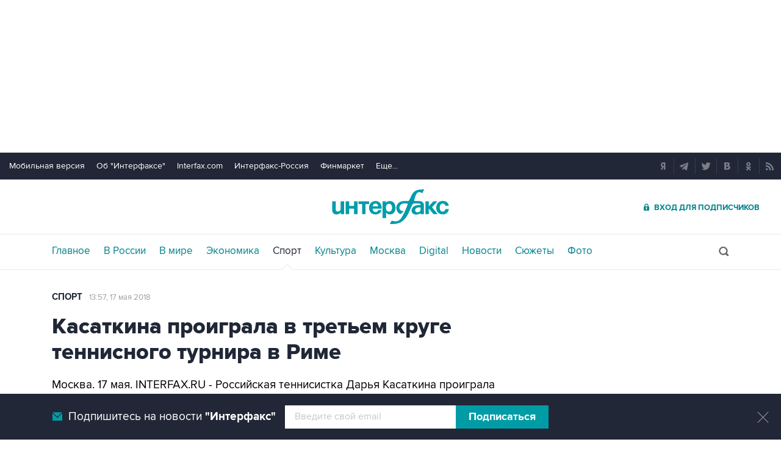

--- FILE ---
content_type: text/html
request_url: https://tns-counter.ru/nc01a**R%3Eundefined*interfax_ru/ru/UTF-8/tmsec=interfax/89393978***
body_size: -74
content:
E3FD771D696E75D4X1768846804:E3FD771D696E75D4X1768846804